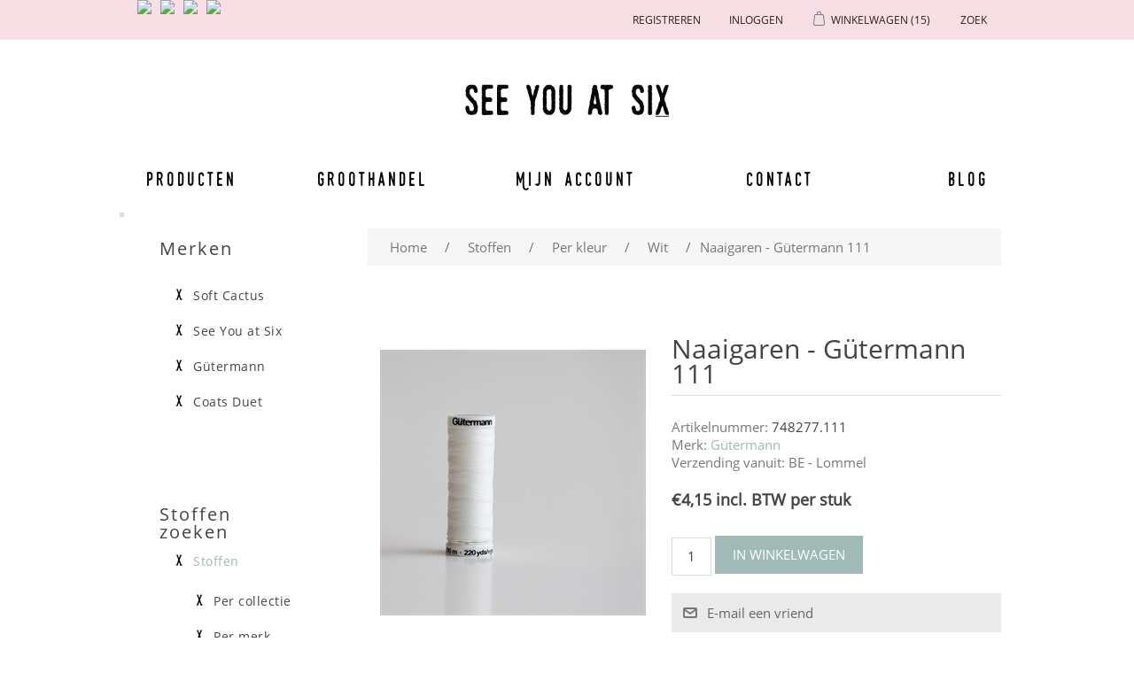

--- FILE ---
content_type: text/html; charset=utf-8
request_url: https://www.seeyouatsix.be/nl/naaigaren-g%C3%BCtermann-111
body_size: 95059
content:

<!DOCTYPE html>
<html >
<head>
    <title>See You at Six - Naaigaren - G&#252;termann 111</title>
    <meta http-equiv="Content-type" content="text/html;charset=UTF-8" />
    <meta name="description" content="Je kan hier allerlei stoffen vinden waarmee je zelf aan de slag kan gaan." />
    <meta name="keywords" content="see you at six, soft cactus, stof, stoffen, fabric, custom, design, dessin, printed, stofjes, naaien, knutselen, zelf, eigengemaakte, kleedjes, rokjes, toiletzak, pennenzak, pennezak, dekbedovertrek, beddenlakens, laken, interieur, decoratie, hemdjes" />
    <meta name="generator" content="nopCommerce" />
    <meta name="viewport" content="width=device-width, initial-scale=1" />
    
    
    

    
    <link href="/Content/jquery-ui-themes/smoothness/jquery-ui-1.10.3.custom.min.css" rel="stylesheet"/>
<link href="/Themes/SeeYouAtSixResponsive/Content/css/theWallStyle.css" rel="stylesheet"/>
<link href="/Themes/SeeYouAtSixResponsive/Content/css/styles.css" rel="stylesheet"/>
<link href="/Themes/SoftCactusResponsive/Content/css/slimbox2.css" rel="stylesheet"/>


    <script src="/Scripts/jquery-1.11.1.min.js" type="text/javascript"></script>
<script src="/Scripts/jquery.unobtrusive-ajax.min.js" type="text/javascript"></script>
<script src="/Scripts/jquery.validate.min.js" type="text/javascript"></script>
<script src="/Scripts/jquery.validate.unobtrusive.min.js" type="text/javascript"></script>
<script src="/Scripts/jquery-ui-1.10.0.min.js" type="text/javascript"></script>
<script src="/Scripts/public.common.js" type="text/javascript"></script>
<script src="/Scripts/public.ajaxcart.js" type="text/javascript"></script>
<script src="/Scripts/slimbox2.js" type="text/javascript"></script>

    <link rel="canonical" href="https://www.seeyouatsix.be/nl/naaigaren-g%C3%BCtermann-111" />

    
     
    
    
<link rel="shortcut icon" href="https://www.seeyouatsix.be/favicon-2.png" />
    <!--Powered by nopCommerce - http://www.nopCommerce.com-->
</head>
<body>
    

<div id="CookieBar" style="display:none;">
    <b>Deze site gebruikt cookies om voorkeuren en gebruik te beheren. Door op deze site te blijven accepteert u het gebruik van cookies.</b>
    &nbsp;&nbsp;<a id="eu-cookie-privacyinfo-tag" href="javascript:toggleEuCookiePrivacyInfo();" class="eu-cookie-privacyinfo-tag">Meer info tonen</a>
    <br><br>
    <div id="eu-cookie-law-privacyinfo" style="display: none;">
            <div class="topic-html-content">
            <div class="topic-html-content-title">
                <h2 class="topic-html-content-header">
                    Privacy policy  (art. 15 alg.voorwaarden)</h2>
            </div>
        <div class="topic-html-content-body">
            <p style="text-align: justify;">onto object bvba respecteert de privacy van alle gebruikers van haar site en haar klanten en draagt er zorg voor dat de persoonlijke informatie die de consument ons verschaft <span style="text-decoration: underline;">vertrouwelijk wordt behandeld</span>. Wij gebruiken de gegevens om de bestellingen zo snel en gemakkelijk mogelijk te laten verlopen. Voor het overige zullen wij deze gegevens uitsluitend gebruiken met de toestemming van de consument. onto object bvba zal de <span style="text-decoration: underline;">persoonlijke gegevens niet aan derden verkopen</span> en zal deze uitsluitend aan derden ter beschikking stellen die zijn betrokken bij het uitvoeren van de bestelling.</p>
<p style="text-align: justify;"><strong>onto object bvba gebruikt de verzamelde gegevens om aan haar klanten volgende diensten te leveren</strong>: <br />1. Als een bestelling wordt geplaatst, is de naam, e-mailadres, afleveradres en betaalgegevens van de consument nodig om de bestelling uit te voeren en van het verloop daarvan op de hoogte te houden.<br />2. Om het winkelen bij onto object bvba zo aangenaam mogelijk te laten zijn, slaan wij met uw toestemming uw persoonlijke gegevens en de gegevens met betrekking tot de bestelling en het gebruik van onze diensten op. Hierdoor kan ook de website gepersonaliseerd reageren.<br />3. Het e-mailadres van de consument wordt gebruikt om hem/haar te informeren over de ontwikkeling van de website en over speciale aanbiedingen en acties. Als dit niet langer op prijs wordt gesteld, kan de consument zich ten allen tijde uitschrijven door een mailtje te sturen naar info@softcactus.be met onderwerp "Ik wens geen algemene info van Soft Cactus meer te ontvangen". Mails met info over een bestelling zullen steeds verstuurd worden naar de consument.<br />4. Als de consument bij onto object bvba een bestelling plaatst, worden, indien gewenst, de gegevens van de consument op een beveiligde server bewaard. De consument kan een gebruikersnaam en wachtwoord opgeven zodat naam en adres, telefoonnummer, e-mailadres, aflever- en betaalgegevens niet bij iedere nieuwe bestelling ingevuld hoeven te worden.<br />5. Gegevens over het gebruik van onze site en de feedback die we krijgen van onze bezoekers helpen ons om onze site verder te ontwikkelen en te verbeteren. Als de consument besluit een recensie te schrijven, kan er zelf gekozen worden om naam of andere persoonlijke gegevens toe te voegen. We zijn benieuwd naar de meningen van de bezoekers, maar behouden tevens het recht bijdragen die niet aan onze voorwaarden voldoen niet te publiceren. <br />6. Als de consument reageert op een actie of prijsvraag, worden naam, adres en e-mailadres gevraagd. Deze gegevens gebruiken we om de actie uit te voeren, de prijswinnaar(s) bekend te maken, en de respons op onze marketingacties te meten.<br />7. Gegevens in verband met de internetverbinding zoals IP-adres, type verbinding, type internetbrowser, duur van verbinding, etc. worden anoniem bewaard voor optimalisatiedoeleinden.</p>
<p style="text-align: justify;"><strong>Cookies</strong><br />Cookies zijn kleine stukjes informatie die door uw browser worden opgeslagen op uw computer. Softcactus.be gebruikt cookies om u te herkennen bij een volgend bezoek. Cookies stellen ons in staat om informatie te verzamelen over het gebruik van onze diensten en deze te verbeteren en aan te passen aan de wensen van onze bezoekers. Onze cookies geven informatie met betrekking tot persoonsidentificatie. U kunt uw browser zo instellen dat u tijdens het winkelen bij onto object bvba geen cookies ontvangt, mogelijk werken er dan gedeelten van de site niet of niet correct. Voor volgende zaken worden cookies op de computer van de bezoeker opgeslagen: recent bekeken producten, wishlist en winkelmandje, producten die vergeleken worden, of de bezoeker al geregistreerd is of niet en de geslecteerde taal.</p>
        </div>
        <div class="outOfOffice">
            <br />
            <span></span>
            <br />
        </div>  
    </div>

    </div>
    <input type="button" id="btnIUnderstand" value="Bericht verbergen" class="button-1 newsletter-subscribe-button" />
</div>



<div id="dialog-notifications-success" title="Melding" style="display:none;">
</div>
<div id="dialog-notifications-error" title="Fout" style="display:none;">
</div>
<div id="bar-notification" class="bar-notification">
    <span class="close" title="Close">&nbsp;</span>
</div>






        <div class="master-wrapper-page">
            
            




        <div class="header">
            
            <div class="header-upper">
                <div class="header-selectors-wrapper">
                    
                    
                            <ul class="language-list">
                <li><a class="languageFlagLink" langId="1" href="/nl/changelanguage/1?returnurl=%2fnl%2fnaaigaren-g%c3%bctermann-111" title="English">
                    <img title='English' alt='English' 
                     src="/Content/Images/flags/us.png " />
                </a></li>
                <li><a class="languageFlagLink" langId="2" href="/nl/changelanguage/2?returnurl=%2fnl%2fnaaigaren-g%c3%bctermann-111" title="Nederlands">
                    <img title='Nederlands' alt='Nederlands'  class=selected
                     src="/Content/Images/flags/nl-be.png " />
                </a></li>
                <li><a class="languageFlagLink" langId="3" href="/nl/changelanguage/3?returnurl=%2fnl%2fnaaigaren-g%c3%bctermann-111" title="Fran&#231;ais">
                    <img title='Fran&#231;ais' alt='Fran&#231;ais' 
                     src="/Content/Images/flags/fr.png " />
                </a></li>
                <li><a class="languageFlagLink" langId="4" href="/nl/changelanguage/4?returnurl=%2fnl%2fnaaigaren-g%c3%bctermann-111" title="Deutsch">
                    <img title='Deutsch' alt='Deutsch' 
                     src="/Content/Images/flags/de.png " />
                </a></li>
        </ul>

                    
                </div>
                <div class="header-links-wrapper">
                    <div class="header-links">
	<input type='hidden' id='nrOfItemsInCart' value='15' />
    <ul>
        
		
		
		
            <li id="registrationlink"><a href="/nl/register" class="ico-register">Registreren</a></li>
                <li id="loginlink"><a href="/nl/login?ReturnUrl=%2Fnaaigaren-g%25C3%25BCtermann-111" class="ico-login">Inloggen</a></li>
                
		
            <li id="topcartlink">
                <script type="text/javascript">

                    function addToShoppingCart(preOrderDate) {

                        //alert(preOrderDate);
                        if (preOrderDate == "") return true;

                        if ($('#latestPreOrderAvailabilityDate').val() == "") {
                            return getConfirmationAndStoreLatestDate(preOrderDate);
                        }

                        var dateParts = preOrderDate.split("-");
                        var datePartsLatest = $('#latestPreOrderAvailabilityDate').val().split("-");

                        //alert(parseInt(dateParts[0])); alert(parseInt(datePartsLatest[0]));
                        if (parseInt(dateParts[0]) > parseInt(datePartsLatest[0])) {
                            return getConfirmationAndStoreLatestDate(preOrderDate);
                        }

                        //alert(parseInt(dateParts[1])); alert(parseInt(datePartsLatest[1]));
                        if (parseInt(dateParts[1]) > parseInt(datePartsLatest[1])) {
                            return getConfirmationAndStoreLatestDate(preOrderDate);
                        }

                        //alert(parseInt(dateParts[2])); alert(parseInt(datePartsLatest[2]));
                        if (parseInt(dateParts[2]) > parseInt(datePartsLatest[2])) {
                            return getConfirmationAndStoreLatestDate(preOrderDate);
                        }
                        
                        return true;
                    }

                    function getConfirmationAndStoreLatestDate(preOrderDate) {
                        var confirmMessage = 'E&#233;n of meer producten zijn pas leverbaar vanaf {0}. \n Optie 1: Door ze toe te voegen aan je bestelling, zal je hele bestelling pas na {0} uitgeleverd worden. \n Optie 2: Je kan ook kiezen om ze niet aan deze bestelling toe te voegen en een 2de order aan te maken met later te leveren producten. \n\n Product(en) toch toevoegen aan de bestelling ?'.replace(/\{0\}/g, preOrderDate);

                        confirmMessage = $('<div/>').html(confirmMessage).text();

                        if (confirm(confirmMessage)) {
                            $('#latestPreOrderAvailabilityDate').val(preOrderDate);
                            return true;
                        } else return false;
                    }

                    function inLadysCart(nr) {
                        //alert(nr);

                        $('#nrOfItemsInCart').val(+$('#nrOfItemsInCart').val() + nr);
                        if (+$('#nrOfItemsInCart').val() > 8) {
                            $('#shoppingCartLady').attr('class', 'shoppingCartLady9');
                        } else {
                            $('#shoppingCartLady').attr('class', 'shoppingCartLady' + $('#nrOfItemsInCart').val());
                        };
                        
                    }
                </script>
                
                <div id="dialog-confirm" title="Leverdatum bestelling" style="display: none;">
                    <p><span class="ui-icon ui-icon-alert" style="float:left; margin:0 7px 20px 0;"></span>Deze stof is pas leverbaar vanaf {0}. <br/> Door ze toe te voegen aan je bestelling, zal je hele bestelling pas vanaf {0} uitgeleverd kunnen worden. <br/> Je kan ook kiezen om ze niet in deze bestelling toe te voegen en een 2de order aan te maken met de later te leveren stoffen.</p>
                </div>

                <input type="hidden" id="latestPreOrderAvailabilityDate" format="yyyy-MM-dd" value='' >
                <a href="/nl/cart" class="ico-cart">
                    
                        <span class="cart-label">Winkelwagen</span>
                        <span class="cart-qty">(15)</span>
                            <div id="shoppingCartLady" class="shoppingCartLady9"></div>
                </a>
            </li>
        
        <li id="searchToggle">


            <a href="#" class="searchToggle">
                <span class="">Zoek</span>
            </a>
        </li>





            
        </ul>
            <script type="text/javascript">
                $(document).ready(function () {
                    $('.header').on('mouseenter', '#topcartlink', function () {
                        $('#flyout-cart').addClass('active');
                    });
                    $('.header').on('mouseleave', '#topcartlink', function () {
                        $('#flyout-cart').removeClass('active');
                    });
                    $('.header').on('mouseenter', '#flyout-cart', function () {
                        $('#flyout-cart').addClass('active');
                    });
                    $('.header').on('mouseleave', '#flyout-cart', function () {
                        $('#flyout-cart').removeClass('active');
                    });
                });
            </script>
        
    <script type="text/javascript">
        var searchBoxVisible = false;
        $(document).ready(function () {
            $(".searchToggle").click(function () {
                $(".store-search-box").slideToggle("fast");
                searchBoxVisible = true;
                if (searchBoxVisible == true)
                    $('#small-searchterms').focus();
            });
        });
    </script>

</div>

                    <div id="flyout-cart" class="flyout-cart">
    <div class="mini-shopping-cart">
        <div class="count">
Er zitten <a href="/nl/cart" class="items">15 item(s)</a> item(s) in uw winkelkar.        </div>
            <div class="items">
                    <div class="item first">
                            <div class="picture">
                                <a href="/nl/naaigaren-g%C3%BCtermann-929" title="Toon details van Naaigaren - G&#252;termann 929">
                                    <img alt="Afbeelding van Naaigaren - G&#252;termann 929" src="/content/images/thumbs/0006451_sewing-thread-gutermann-929_47.jpeg" title="Toon details van Naaigaren - G&#252;termann 929" />
                                </a>
                            </div>
                        <div class="product">
                            <div class="name">
                                <a href="/nl/naaigaren-g%C3%BCtermann-929">Naaigaren - G&#252;termann 929</a>
                            </div>
                            <div class="price">Eenheidsprijs: <span>€4,15 incl. BTW</span></div>
                            <div class="quantity">
                                Aantal: <span>1 </span> <span style="font-size:smaller;"></span>
                            </div>
                        </div>
                    </div>
                    <div class="item">
                            <div class="picture">
                                <a href="/nl/boordstof-chateau-grijs" title="Toon details van Boordstof - Chateau Grijs">
                                    <img alt="Afbeelding van Boordstof - Chateau Grijs" src="/content/images/thumbs/0005467_ribbing-chateau-gray_47.jpeg" title="Toon details van Boordstof - Chateau Grijs" />
                                </a>
                            </div>
                        <div class="product">
                            <div class="name">
                                <a href="/nl/boordstof-chateau-grijs">Boordstof - Chateau Grijs</a>
                            </div>
                            <div class="price">Eenheidsprijs: <span>€1,90 incl. BTW</span></div>
                            <div class="quantity">
                                Aantal: <span>1 </span> <span style="font-size:smaller;"> (0,10m)</span>
                            </div>
                        </div>
                    </div>
                    <div class="item">
                            <div class="picture">
                                <a href="/nl/naaigaren-g%C3%BCtermann-036" title="Toon details van Naaigaren - G&#252;termann 036">
                                    <img alt="Afbeelding van Naaigaren - G&#252;termann 036" src="/content/images/thumbs/0003428_sewing-thread-gutermann-036_47.jpeg" title="Toon details van Naaigaren - G&#252;termann 036" />
                                </a>
                            </div>
                        <div class="product">
                            <div class="name">
                                <a href="/nl/naaigaren-g%C3%BCtermann-036">Naaigaren - G&#252;termann 036</a>
                            </div>
                            <div class="price">Eenheidsprijs: <span>€4,15 incl. BTW</span></div>
                            <div class="quantity">
                                Aantal: <span>1 </span> <span style="font-size:smaller;"></span>
                            </div>
                        </div>
                    </div>
                    <div class="item">
                            <div class="picture">
                                <a href="/nl/naaigaren-g%C3%BCtermann-111" title="Toon details van Naaigaren - G&#252;termann 111">
                                    <img alt="Afbeelding van Naaigaren - G&#252;termann 111" src="/content/images/thumbs/0002670_sewing-thread-gutermann-111_47.jpeg" title="Toon details van Naaigaren - G&#252;termann 111" />
                                </a>
                            </div>
                        <div class="product">
                            <div class="name">
                                <a href="/nl/naaigaren-g%C3%BCtermann-111">Naaigaren - G&#252;termann 111</a>
                            </div>
                            <div class="price">Eenheidsprijs: <span>€4,15 incl. BTW</span></div>
                            <div class="quantity">
                                Aantal: <span>1 </span> <span style="font-size:smaller;"></span>
                            </div>
                        </div>
                    </div>
                    <div class="item">
                            <div class="picture">
                                <a href="/nl/naaigaren-g%C3%BCtermann-245" title="Toon details van Naaigaren - G&#252;termann 245">
                                    <img alt="Afbeelding van Naaigaren - G&#252;termann 245" src="/content/images/thumbs/0005663_sewing-thread-gutermann-245_47.jpeg" title="Toon details van Naaigaren - G&#252;termann 245" />
                                </a>
                            </div>
                        <div class="product">
                            <div class="name">
                                <a href="/nl/naaigaren-g%C3%BCtermann-245">Naaigaren - G&#252;termann 245</a>
                            </div>
                            <div class="price">Eenheidsprijs: <span>€4,15 incl. BTW</span></div>
                            <div class="quantity">
                                Aantal: <span>1 </span> <span style="font-size:smaller;"></span>
                            </div>
                        </div>
                    </div>
                    <div class="item">
                            <div class="picture">
                                <a href="/nl/naaigaren-g%C3%BCtermann-687" title="Toon details van Naaigaren - G&#252;termann 687">
                                    <img alt="Afbeelding van Naaigaren - G&#252;termann 687" src="/content/images/thumbs/0005902_sewing-thread-gutermann-687_47.jpeg" title="Toon details van Naaigaren - G&#252;termann 687" />
                                </a>
                            </div>
                        <div class="product">
                            <div class="name">
                                <a href="/nl/naaigaren-g%C3%BCtermann-687">Naaigaren - G&#252;termann 687</a>
                            </div>
                            <div class="price">Eenheidsprijs: <span>€4,15 incl. BTW</span></div>
                            <div class="quantity">
                                Aantal: <span>1 </span> <span style="font-size:smaller;"></span>
                            </div>
                        </div>
                    </div>
                    <div class="item">
                            <div class="picture">
                                <a href="/nl/boordstof-duikerblauw" title="Toon details van Boordstof - Duikerblauw">
                                    <img alt="Afbeelding van Boordstof - Duikerblauw" src="/content/images/thumbs/0008056_ribbing-diver-blue-r_47.jpeg" title="Toon details van Boordstof - Duikerblauw" />
                                </a>
                            </div>
                        <div class="product">
                            <div class="name">
                                <a href="/nl/boordstof-duikerblauw">Boordstof - Duikerblauw</a>
                            </div>
                            <div class="price">Eenheidsprijs: <span>€2,25 incl. BTW</span></div>
                            <div class="quantity">
                                Aantal: <span>1 </span> <span style="font-size:smaller;"> (0,10m)</span>
                            </div>
                        </div>
                    </div>
                    <div class="item">
                            <div class="picture">
                                <a href="/nl/french-terry-tender-rust" title="Toon details van French Terry - Tender Rust">
                                    <img alt="Afbeelding van French Terry - Tender Rust" src="/content/images/thumbs/0003402_french-terry-tender-rust_47.jpeg" title="Toon details van French Terry - Tender Rust" />
                                </a>
                            </div>
                        <div class="product">
                            <div class="name">
                                <a href="/nl/french-terry-tender-rust">French Terry - Tender Rust</a>
                            </div>
                            <div class="price">Eenheidsprijs: <span>€4,75 incl. BTW</span></div>
                            <div class="quantity">
                                Aantal: <span>8 </span> <span style="font-size:smaller;"> (2,00m)</span>
                            </div>
                        </div>
                    </div>
            </div>
            <div class="totals">Subtotaal: <strong>€62,90 incl. BTW</strong></div>
            <div class="buttons">
                    <input type="button" value="Ga naar winkelwagen" class="button-1 cart-button" onclick="setLocation('/nl/cart')" />
                            </div>
    </div>
</div>

                </div>
            </div>
            <div class="header-lower">

                <div class="header-logo">
                    <a href="/nl/">
                        <img title="" alt="Soft Cactus" src="/Themes/SeeYouAtSixResponsive/Content/images/logo.png">
                    </a>
                </div>
                <div class="search-box store-search-box">
                    <form action="/nl/search" method="get" onsubmit="return check_small_search_form()">    <input type="text" class="search-box-text" id="small-searchterms"  autocomplete="off"
                value="Zoek in winkel" name="q"  onfocus="if(this.value=='Zoek in winkel')this.value=''" onblur="if(this.value=='') {this.value = 'Zoek in winkel';}" />
    <input type="submit" class="button-1 search-box-button" value="Zoek" />
    <script type="text/javascript">

        function check_small_search_form() {
            var search_terms = $("#small-searchterms");
            if (search_terms.val() == "") {
                alert('Geef a.u.b. enige zoekwoorden in');
                search_terms.focus();
                return false;
            }

            return true;
        }
                
        $(function () {
            $('#small-searchterms').autocomplete({
                delay: 500,
                minLength: 3,
                source: '/nl/catalog/searchtermautocomplete',
                select: function( event, ui ) {
                    $("#small-searchterms").val(ui.item.label);
                    setLocation(ui.item.producturl);
                    return false;
                }
            })
                    .data("ui-autocomplete")._renderItem = function( ul, item ) {
                        var t = item.label;
                        //html encode
                        t = htmlEncode(t);
                        return $("<li></li>")
                        .data("item.autocomplete", item)
                        .append("<a>" + t + "</a>")
                    .appendTo(ul);
                    };
        });
        
    </script>
</form>
                </div>

            </div>
        </div>


            <script type="text/javascript">
                AjaxCart.init(false, '.header-links .cart-qty', '.header-links .wishlist-qty', '#flyout-cart');
            </script>


            
            <div class="header-menu">
                

                <table class="banner">
                    <tr>
                        <td class="bannerLeft"></td>
                        <td class="bannerFiller"></td>
                        <td class="bannerRight"></td>
                    </tr></table>

                






<ul class="top-menu">
    

    
    



 
    <li><a href="/fabrics">Producten</a></li>
    <li><a href="/nl/t/Wholesale">Groothandel</a></li>
    <li class="topMenuItemHomePage"><a href="/nl/"></a></li>
    <li class="secondHalfOfMenu"><a href="/nl/customer/info" class="account">Mijn account</a></li>
    <li><a href="/nl/contactus">Contact</a></li>
    
    <li><a href="http://naomisluijs.blogspot.com" target="_blank">Blog</a></li>

    
    
    
</ul>

    <div class="menu-toggle">Menu</div>
    <ul class="top-menu mobile">
        
        
        
        





        
        
        <li><a href="/fabrics">Producten</a></li>
        <li><a href="/nl/t/Wholesale">Groothandel</a></li>
        
        <li class="secondHalfOfMenu"><a href="/nl/customer/info" class="account">Mijn account</a></li>
        <li><a href="/nl/contactus">Contact</a></li>
        
        <li><a href="http://naomisluijs.blogspot.com" target="_blank">Blog</a></li>
        

        
        
        
    </ul>
    <script type="text/javascript">
        $(document).ready(function () {
            $('.menu-toggle').click(function () {
                $(this).siblings('.top-menu.mobile').slideToggle('slow');
            });
            $('.top-menu.mobile .sublist-toggle').click(function () {
                $(this).siblings('.sublist').slideToggle('slow');
            });
        });
    </script>





            </div>


            <div class="master-wrapper-content">
                

                

                
                <div class="ajax-loading-block-window" style="display: none">
                    <div class="loading-image">
                    </div>
                </div>
                <div class="master-column-wrapper">
                    




<div class="center-2">
    
    
<!--product breadcrumb-->

<div class="breadcrumb">
    <ul>
        
        <li>
            <span itemscope itemtype="http://data-vocabulary.org/Breadcrumb">
                <a href="/nl/" itemprop="url">
                    <span itemprop="title">Home</span>
                </a>
            </span>
            <span class="delimiter">/</span>
        </li>
            <li>
                <span itemscope itemtype="http://data-vocabulary.org/Breadcrumb">
                    <a href="/nl/stoffen" itemprop="url">
                        <span itemprop="title">Stoffen</span>
                    </a>
                </span>
                <span class="delimiter">/</span>
            </li>
            <li>
                <span itemscope itemtype="http://data-vocabulary.org/Breadcrumb">
                    <a href="/nl/per-kleur" itemprop="url">
                        <span itemprop="title">Per kleur</span>
                    </a>
                </span>
                <span class="delimiter">/</span>
            </li>
            <li>
                <span itemscope itemtype="http://data-vocabulary.org/Breadcrumb">
                    <a href="/nl/wit" itemprop="url">
                        <span itemprop="title">Wit</span>
                    </a>
                </span>
                <span class="delimiter">/</span>
            </li>
        <li>
            <strong class="current-item">Naaigaren - G&#252;termann 111</strong>
            
            
        </li>
    </ul>
</div>

<div class="page product-details-page">
    <div class="page-body">
        
<form action="/nl/naaigaren-g%C3%BCtermann-111" id="product-details-form" method="post">            <div itemscope itemtype="http://schema.org/Product" data-productid="527">
                <div class="product-essential">
                    
                    <!--product pictures-->
                    

<script language="javascript" type="text/javascript">

     jQuery(function ($) {

        var initialWidth, initialHeight;

        if (window.innerWidth > 600) { // let the lightbox itself take the image size, by setting the initial size to 0
            initialWidth = 0;
            initialHeight = 0;
        } 
        else {
            initialWidth = window.innerWidth - 60;
            initialHeight = initialWidth;
        }

        var l = $("a[rel^='lightbox']").slimbox({ initialWidth: initialWidth, initialHeight: initialHeight, loop: true }, null, function (el) {
            return (this == el) || ((this.rel.length > 8) && (this.rel == el.rel));
        });

        //var myElement = document.getElementById('lbPrevLink');
        //var mc = new Hammer(myElement);
        //mc.on("swiperight", function (ev) {
        //    alert(ev.type + " gesture detected.");
        //    l.previous();
        //});
        //$('#lbPrevLink').swipeleft(function () {
        //    l.next();
        //});
        //$('#lbNextLink').swipeleft(function () {
        //    l.next();
        //});

     });

     //$(window).load(function() {
     //    $(".lbPrevLink").swiperight(function () {
     //        alert('test');
     //    });
     //});

</script>

<div class="gallery">
    <div class="picture">
            <img alt="Picture of Naaigaren - G&#252;termann 111" src="/content/images/thumbs/0002670_sewing-thread-gutermann-111_300.jpeg" title="Picture of Naaigaren - G&#252;termann 111" itemprop="image" id="main-product-img-527" />
    </div>
</div>

                    
                    <div class="overview">
                        <div class="product-name">
                            <h1 itemprop="name">
                                Naaigaren - G&#252;termann 111
                            </h1>
                        </div>
                        
                        <!--product SKU, manufacturer part number, stock info-->
                        
    <div class="manufacturer-part-number">
        <span class="label">Artikelnummer: </span><span class="value">748277.111</span>
    </div>



                        <!--Back in stock subscription-->
                        
                        <!--product manufacturers-->
                            <div class="manufacturers">
            <span class="label">Merk:</span>
        <span class="value">
                <a href="/nl/g%C3%BCtermann">G&#252;termann</a>
        </span>
    </div>

                        <div class="warehouse">
        <span class="label">Verzending vanuit:</span>
        <span>BE - Lommel</span>
    
</div> 

                        
                        <!--product reviews-->
                        

                        <!--sample download-->
                        
                        <!--attributes-->


                        <!--gift card-->

                        <!--price & add to cart-->

<div class="prices" itemprop="offers" itemscope itemtype="http://schema.org/Offer">
        <div class="product-price">

        <span  itemprop="price"  >
€4,15 incl. BTW per stuk        </span>
            
        </div>
        <span class="product-price">        </span>
        <span class="product-price">        </span>
            <meta itemprop="priceCurrency" content="EUR" />
</div>

                        
                        <span id="extraproductinfo"> </span>
                        
<div class="add-to-cart">
            
         
        <div class="add-to-cart-panel">
<label class="qty-label" for="addtocart_527_EnteredQuantity">Aantal: </label><input class="qty-input qty-indicator" data-val="true" data-val-number="The field Aantal must be a number." id="addtocart_527_EnteredQuantity" name="addtocart_527.EnteredQuantity" onkeyup="calcLengthInMeters(this.value)" type="text" value="1" />                        <script type="text/javascript">
                            $(document).ready(function() {
                                $("#addtocart_527_EnteredQuantity").keydown(function(event) {
                                    if (event.keyCode == 13) {
                                        $("#add-to-cart-button-527").click();
                                        return false;
                                    }
                                });
                            });
                        </script>


            
                    <input type="button" id="add-to-cart-button-527" class="button-1  add-to-cart-button " value="In winkelwagen" data-productid="527" onclick="if(addToShoppingCart('')) {AjaxCart.addproducttocart_details('/nl/addproducttocart/details/527/1', '#product-details-form'); inLadysCart((+$('#addtocart_527_EnteredQuantity').val()));}  return false; " />
            

            
        </div>
        
    
    
    
    
    
    
    
    
    
    
    
    
    
    
</div>



                        <div class="email-a-friend">
    <input type="button" value="E-mail een vriend" class="button-2 email-a-friend-button" onclick="setLocation('/nl/productemailafriend/527')" />
</div>

                        
                            <div class="product-share-button">
        <!-- AddThis Button BEGIN --><div class="addthis_toolbox addthis_default_style "><a class="addthis_button_preferred_1"></a><a class="addthis_button_preferred_2"></a><a class="addthis_button_preferred_3"></a><a class="addthis_button_preferred_4"></a><a class="addthis_button_compact"></a><a class="addthis_counter addthis_bubble_style"></a></div><script type="text/javascript" src="https://s7.addthis.com/js/250/addthis_widget.js#pubid=nopsolutions"></script><!-- AddThis Button END -->
    </div>

                        
                        
                    </div>
                        <div class="full-description" itemprop="description">
                            <p>G&uuml;termann 200m<br />100% polyester</p>
<p>De kleuren van G&uuml;termann die worden aangeboden zijn kleuren die bij onze stoffen passen.</p>
<p>Bij elke draadkleur worden de bijbehorende stof(fen) aangegeven.</p><p></p>
<div id="selenium-highlight"></div>
<div id="selenium-highlight"></div>
                        </div>
                </div>
                
                <div class="product-collateral">
                    
                    
                    
                    
                        <div class="title">
        <strong>Bijpassende producten</strong>
    </div>
    <div class="related-products-grid product-grid">
        
            <div class="item-box">
<div class="product-item" data-productid="517">
    <div class="picture">
        <a href="/nl/grill-s-french-terry-gebroken-wit" title="Toon details van Grill - S - French Terry - Gebroken Wit">
            <img alt="Afbeelding van Grill - S - French Terry - Gebroken Wit" src="/content/images/thumbs/0002604_grill-s-french-terry-off-white_190.jpeg" title="Toon details van Grill - S - French Terry - Gebroken Wit" />
        </a>
    </div>
    <div class="details">
        <h2 class="product-title">
            <a href="/nl/grill-s-french-terry-gebroken-wit">Grill - S - French Terry - Gebroken Wit</a>
        </h2>
        <div class="description">
            <div class="short-product-description"></div>
                <div class="product-quality">French Terry 250g/m²</div>
                            <span>Breedte 1.50m</span>
        </div>
        <div class="add-info">
            <div class="prices">
                <span class="price actual-price">€5,50 incl. BTW / 0,25 m</span>
            </div>
                <span>€22,00 incl. BTW / m</span>
                    <br/><span>€14,67 incl. BTW / m²</span>
            
            
            
            <div class="buttons">
                
                
                
                        <span class="SoldOut">Uitverkocht - niet meer leverbaar</span>
                

            </div>
            
        </div>
    </div>
</div>
</div>
            <div class="item-box">
<div class="product-item" data-productid="519">
    <div class="picture">
        <a href="/nl/palms-french-terry-gebroken-wit" title="Toon details van Palms - French Terry - Gebroken Wit">
            <img alt="Afbeelding van Palms - French Terry - Gebroken Wit" src="/content/images/thumbs/0002622_palms-french-terry-off-white_190.jpeg" title="Toon details van Palms - French Terry - Gebroken Wit" />
        </a>
    </div>
    <div class="details">
        <h2 class="product-title">
            <a href="/nl/palms-french-terry-gebroken-wit">Palms - French Terry - Gebroken Wit</a>
        </h2>
        <div class="description">
            <div class="short-product-description"></div>
                <div class="product-quality">French Terry 250g/m²</div>
                            <span>Breedte 1.50m</span>
        </div>
        <div class="add-info">
            <div class="prices">
                <span class="price actual-price">€5,50 incl. BTW / 0,25 m</span>
            </div>
                <span>€22,00 incl. BTW / m</span>
                    <br/><span>€14,67 incl. BTW / m²</span>
            
            
            
            <div class="buttons">
                
                
                
                        <span class="SoldOut">Uitverkocht - niet meer leverbaar</span>
                

            </div>
            
        </div>
    </div>
</div>
</div>
            <div class="item-box">
<div class="product-item" data-productid="518">
    <div class="picture">
        <a href="/nl/boordstof-gebroken-wit" title="Toon details van Boordstof - Gebroken Wit">
            <img alt="Afbeelding van Boordstof - Gebroken Wit" src="/content/images/thumbs/0007370_ribbing-off-white_190.jpeg" title="Toon details van Boordstof - Gebroken Wit" />
        </a>
    </div>
    <div class="details">
        <h2 class="product-title">
            <a href="/nl/boordstof-gebroken-wit">Boordstof - Gebroken Wit</a>
        </h2>
        <div class="description">
            <div class="short-product-description"></div>
                <div class="product-quality">Boordstof 250g/m²</div>
                            <span>Breedte 1.10m</span>
        </div>
        <div class="add-info">
            <div class="prices">
                <span class="price actual-price">€2,25 incl. BTW / 0,10 m</span>
            </div>
                <span>€22,50 incl. BTW / m</span>
                    <br/><span>€20,45 incl. BTW / m²</span>
            
            
            
            <div class="buttons">
                
                
                
                            <input type="button" value="In winkelwagen" class="button-2 product-box-add-to-cart-button" onclick="if (addToShoppingCart('')) { AjaxCart.addproducttocart_catalog('/nl/addproducttocart/catalog/518/1');} return false; " />
                

            </div>
            
        </div>
    </div>
</div>
</div>
            <div class="item-box">
<div class="product-item" data-productid="1886">
    <div class="picture">
        <a href="/nl/beach-rose-m-french-terry-wolkwit" title="Toon details van Beach Rose - M - French Terry - Wolkwit">
            <img alt="Afbeelding van Beach Rose - M - French Terry - Wolkwit" src="/content/images/thumbs/0007628_beach-rose-m-french-terry-cloud-white_190.jpeg" title="Toon details van Beach Rose - M - French Terry - Wolkwit" />
        </a>
    </div>
    <div class="details">
        <h2 class="product-title">
            <a href="/nl/beach-rose-m-french-terry-wolkwit">Beach Rose - M - French Terry - Wolkwit</a>
        </h2>
        <div class="description">
            <div class="short-product-description"></div>
                <div class="product-quality">French Terry 250g/m²</div>
                            <span>Breedte 1.50m</span>
        </div>
        <div class="add-info">
            <div class="prices">
                <span class="price actual-price">€6,38 incl. BTW / 0,25 m</span>
            </div>
                <span>€25,50 incl. BTW / m</span>
                    <br/><span>€17,00 incl. BTW / m²</span>
            
            
            
            <div class="buttons">
                
                
                
                        <span class="SoldOut">Uitverkocht</span>
                

            </div>
            
        </div>
    </div>
</div>
</div>
            <div class="item-box">
<div class="product-item" data-productid="1888">
    <div class="picture">
        <a href="/nl/checkers-m-french-terry-wolkwit-perzikparfait" title="Toon details van Checkers - M - French Terry - Wolkwit - Perzikparfait">
            <img alt="Afbeelding van Checkers - M - French Terry - Wolkwit - Perzikparfait" src="/content/images/thumbs/0007641_checkers-m-french-terry-cloud-white-peach-parfait_190.jpeg" title="Toon details van Checkers - M - French Terry - Wolkwit - Perzikparfait" />
        </a>
    </div>
    <div class="details">
        <h2 class="product-title">
            <a href="/nl/checkers-m-french-terry-wolkwit-perzikparfait">Checkers - M - French Terry - Wolkwit - Perzikparfait</a>
        </h2>
        <div class="description">
            <div class="short-product-description"></div>
                <div class="product-quality">French Terry 250g/m²</div>
                            <span>Breedte 1.50m</span>
        </div>
        <div class="add-info">
            <div class="prices">
                <span class="price actual-price">€6,38 incl. BTW / 0,25 m</span>
            </div>
                <span>€25,50 incl. BTW / m</span>
                    <br/><span>€17,00 incl. BTW / m²</span>
            
            
            
            <div class="buttons">
                
                
                
                        <span class="SoldOut">Uitverkocht</span>
                

            </div>
            
        </div>
    </div>
</div>
</div>
            <div class="item-box">
<div class="product-item" data-productid="1892">
    <div class="picture">
        <a href="/nl/wild-flowers-l-french-terry-wolkwit" title="Toon details van Wild Flowers - L - French Terry - Wolkwit">
            <img alt="Afbeelding van Wild Flowers - L - French Terry - Wolkwit" src="/content/images/thumbs/0007652_wild-flowers-l-french-terry-cloud-white_190.jpeg" title="Toon details van Wild Flowers - L - French Terry - Wolkwit" />
        </a>
    </div>
    <div class="details">
        <h2 class="product-title">
            <a href="/nl/wild-flowers-l-french-terry-wolkwit">Wild Flowers - L - French Terry - Wolkwit</a>
        </h2>
        <div class="description">
            <div class="short-product-description"></div>
                <div class="product-quality">French Terry 250g/m²</div>
                            <span>Breedte 1.50m</span>
        </div>
        <div class="add-info">
            <div class="prices">
                <span class="price actual-price">€6,38 incl. BTW / 0,25 m</span>
            </div>
                <span>€25,50 incl. BTW / m</span>
                    <br/><span>€17,00 incl. BTW / m²</span>
            
            
            
            <div class="buttons">
                
                
                
                        <span class="SoldOut">Uitverkocht</span>
                

            </div>
            
        </div>
    </div>
</div>
</div>
            <div class="item-box">
<div class="product-item" data-productid="1103">
    <div class="picture">
        <a href="/nl/french-terry-wolkwit" title="Toon details van French Terry - Wolkwit">
            <img alt="Afbeelding van French Terry - Wolkwit" src="/content/images/thumbs/0007905_french-terry-cloud-white-r_190.jpeg" title="Toon details van French Terry - Wolkwit" />
        </a>
    </div>
    <div class="details">
        <h2 class="product-title">
            <a href="/nl/french-terry-wolkwit">French Terry - Wolkwit</a>
        </h2>
        <div class="description">
            <div class="short-product-description"></div>
                <div class="product-quality">French Terry 250g/m²</div>
                            <span>Breedte 1.50m</span>
        </div>
        <div class="add-info">
            <div class="prices">
                <span class="price actual-price">€5,62 incl. BTW / 0,25 m</span>
            </div>
                <span>€22,50 incl. BTW / m</span>
                    <br/><span>€15,00 incl. BTW / m²</span>
            
            
            
            <div class="buttons">
                
                
                
                        <span class="SoldOut">Uitverkocht</span>
                

            </div>
            
        </div>
    </div>
</div>
</div>
            <div class="item-box">
<div class="product-item" data-productid="1106">
    <div class="picture">
        <a href="/nl/boordstof-wolkwit" title="Toon details van Boordstof - Wolkwit">
            <img alt="Afbeelding van Boordstof - Wolkwit" src="/content/images/thumbs/0007906_ribbing-cloud-white-r_190.jpeg" title="Toon details van Boordstof - Wolkwit" />
        </a>
    </div>
    <div class="details">
        <h2 class="product-title">
            <a href="/nl/boordstof-wolkwit">Boordstof - Wolkwit</a>
        </h2>
        <div class="description">
            <div class="short-product-description"></div>
                <div class="product-quality">Boordstof 250g/m²</div>
                            <span>Breedte 1.10m</span>
        </div>
        <div class="add-info">
            <div class="prices">
                <span class="price actual-price">€2,25 incl. BTW / 0,10 m</span>
            </div>
                <span>€22,50 incl. BTW / m</span>
                    <br/><span>€20,45 incl. BTW / m²</span>
            
            
            
            <div class="buttons">
                
                
                
                            <input type="button" value="In winkelwagen" class="button-2 product-box-add-to-cart-button" onclick="if (addToShoppingCart('')) { AjaxCart.addproducttocart_catalog('/nl/addproducttocart/catalog/1106/1');} return false; " />
                

            </div>
            
        </div>
    </div>
</div>
</div>
            <div class="item-box">
<div class="product-item" data-productid="1894">
    <div class="picture">
        <a href="/nl/wild-flowers-l-ecovero-viscose-rayon-satin-wolkwit" title="Toon details van Wild Flowers - L - Ecovero Viscose Rayon Satin - Wolkwit">
            <img alt="Afbeelding van Wild Flowers - L - Ecovero Viscose Rayon Satin - Wolkwit" src="/content/images/thumbs/0007767_wild-flowers-l-ecovero-viscose-rayon-satin-cloud-white_190.jpeg" title="Toon details van Wild Flowers - L - Ecovero Viscose Rayon Satin - Wolkwit" />
        </a>
    </div>
    <div class="details">
        <h2 class="product-title">
            <a href="/nl/wild-flowers-l-ecovero-viscose-rayon-satin-wolkwit">Wild Flowers - L - Ecovero Viscose Rayon Satin - Wolkwit</a>
        </h2>
        <div class="description">
            <div class="short-product-description"></div>
                <div class="product-quality">Ecovero Viscose Rayon Satin 150g/m²</div>
                            <span>Breedte 1.40m</span>
        </div>
        <div class="add-info">
            <div class="prices">
                <span class="price actual-price">€5,62 incl. BTW / 0,25 m</span>
            </div>
                <span>€22,50 incl. BTW / m</span>
                    <br/><span>€16,07 incl. BTW / m²</span>
            
            
            
            <div class="buttons">
                
                
                
                        <span class="SoldOut">Uitverkocht</span>
                

            </div>
            
        </div>
    </div>
</div>
</div>
            <div class="item-box">
<div class="product-item" data-productid="1898">
    <div class="picture">
        <a href="/nl/beach-rose-m-linnen-viscose-blend-wolkwit" title="Toon details van Beach Rose - M - Linnen Viscose Blend - Wolkwit">
            <img alt="Afbeelding van Beach Rose - M - Linnen Viscose Blend - Wolkwit" src="/content/images/thumbs/0007783_beach-rose-m-linen-viscose-blend-cloud-white_190.jpeg" title="Toon details van Beach Rose - M - Linnen Viscose Blend - Wolkwit" />
        </a>
    </div>
    <div class="details">
        <h2 class="product-title">
            <a href="/nl/beach-rose-m-linnen-viscose-blend-wolkwit">Beach Rose - M - Linnen Viscose Blend - Wolkwit</a>
        </h2>
        <div class="description">
            <div class="short-product-description"></div>
                <div class="product-quality">Linnen Viscose Blend 200g/m²</div>
                            <span>Breedte 1.40m</span>
        </div>
        <div class="add-info">
            <div class="prices">
                <span class="price actual-price">€5,25 incl. BTW / 0,25 m</span>
            </div>
                <span>€21,00 incl. BTW / m</span>
                    <br/><span>€15,00 incl. BTW / m²</span>
            
            
            
            <div class="buttons">
                
                
                
                        <span class="SoldOut">Uitverkocht</span>
                

            </div>
            
        </div>
    </div>
</div>
</div>
            <div class="item-box">
<div class="product-item" data-productid="523">
    <div class="picture">
        <a href="/nl/palms-cotton-lawn-gebroken-wit" title="Toon details van Palms - Cotton Lawn - Gebroken Wit">
            <img alt="Afbeelding van Palms - Cotton Lawn - Gebroken Wit" src="/content/images/thumbs/0002615_palms-cotton-lawn-off-white_190.jpeg" title="Toon details van Palms - Cotton Lawn - Gebroken Wit" />
        </a>
    </div>
    <div class="details">
        <h2 class="product-title">
            <a href="/nl/palms-cotton-lawn-gebroken-wit">Palms - Cotton Lawn - Gebroken Wit</a>
        </h2>
        <div class="description">
            <div class="short-product-description"></div>
                <div class="product-quality">Cotton Lawn HD 80g/m²</div>
                            <span>Breedte 1.40m</span>
        </div>
        <div class="add-info">
            <div class="prices">
                <span class="price actual-price">€4,00 incl. BTW / 0,25 m</span>
            </div>
                <span>€16,00 incl. BTW / m</span>
                    <br/><span>€11,43 incl. BTW / m²</span>
            
            
            
            <div class="buttons">
                
                
                
                        <span class="SoldOut">Uitverkocht</span>
                

            </div>
            
        </div>
    </div>
</div>
</div>
            <div class="item-box">
<div class="product-item" data-productid="565">
    <div class="picture">
        <a href="/nl/sansevieria-french-terry-gebroken-wit" title="Toon details van Sansevieria - French Terry - Gebroken Wit">
            <img alt="Afbeelding van Sansevieria - French Terry - Gebroken Wit" src="/content/images/thumbs/0002751_sansevieria-french-terry-off-white_190.jpeg" title="Toon details van Sansevieria - French Terry - Gebroken Wit" />
        </a>
    </div>
    <div class="details">
        <h2 class="product-title">
            <a href="/nl/sansevieria-french-terry-gebroken-wit">Sansevieria - French Terry - Gebroken Wit</a>
        </h2>
        <div class="description">
            <div class="short-product-description"></div>
                <div class="product-quality">French Terry 250g/m²</div>
                            <span>Breedte 1.50m</span>
        </div>
        <div class="add-info">
            <div class="prices">
                <span class="price actual-price">€5,50 incl. BTW / 0,25 m</span>
            </div>
                <span>€22,00 incl. BTW / m</span>
                    <br/><span>€14,67 incl. BTW / m²</span>
            
            
            
            <div class="buttons">
                
                
                
                        <span class="SoldOut">Uitverkocht - niet meer leverbaar</span>
                

            </div>
            
        </div>
    </div>
</div>
</div>
            <div class="item-box">
<div class="product-item" data-productid="566">
    <div class="picture">
        <a href="/nl/sansevieria-cotton-lawn-gebroken-wit" title="Toon details van Sansevieria - Cotton Lawn - Gebroken Wit">
            <img alt="Afbeelding van Sansevieria - Cotton Lawn - Gebroken Wit" src="/content/images/thumbs/0002741_sansevieria-cotton-lawn-off-white_190.jpeg" title="Toon details van Sansevieria - Cotton Lawn - Gebroken Wit" />
        </a>
    </div>
    <div class="details">
        <h2 class="product-title">
            <a href="/nl/sansevieria-cotton-lawn-gebroken-wit">Sansevieria - Cotton Lawn - Gebroken Wit</a>
        </h2>
        <div class="description">
            <div class="short-product-description"></div>
                <div class="product-quality">Cotton Lawn HD 80g/m²</div>
                            <span>Breedte 1.40m</span>
        </div>
        <div class="add-info">
            <div class="prices">
                <span class="price actual-price">€4,00 incl. BTW / 0,25 m</span>
            </div>
                <span>€16,00 incl. BTW / m</span>
                    <br/><span>€11,43 incl. BTW / m²</span>
            
            
            
            <div class="buttons">
                
                
                
                            <input type="button" value="In winkelwagen" class="button-2 product-box-add-to-cart-button" onclick="if (addToShoppingCart('')) { AjaxCart.addproducttocart_catalog('/nl/addproducttocart/catalog/566/1');} return false; " />
                

            </div>
            
        </div>
    </div>
</div>
</div>
            <div class="item-box">
<div class="product-item" data-productid="567">
    <div class="picture">
        <a href="/nl/scribbles-french-terry-gebroken-wit" title="Toon details van Scribbles - French Terry - Gebroken Wit">
            <img alt="Afbeelding van Scribbles - French Terry - Gebroken Wit" src="/content/images/thumbs/0002762_scribbles-french-terry-off-white-r_190.jpeg" title="Toon details van Scribbles - French Terry - Gebroken Wit" />
        </a>
    </div>
    <div class="details">
        <h2 class="product-title">
            <a href="/nl/scribbles-french-terry-gebroken-wit">Scribbles - French Terry - Gebroken Wit</a>
        </h2>
        <div class="description">
            <div class="short-product-description"></div>
                <div class="product-quality">French Terry 250g/m²</div>
                            <span>Breedte 1.50m</span>
        </div>
        <div class="add-info">
            <div class="prices">
                <span class="price actual-price">€5,50 incl. BTW / 0,25 m</span>
            </div>
                <span>€22,00 incl. BTW / m</span>
                    <br/><span>€14,67 incl. BTW / m²</span>
            
            
            
            <div class="buttons">
                
                
                
                        <span class="SoldOut">Uitverkocht</span>
                

            </div>
            
        </div>
    </div>
</div>
</div>
            <div class="item-box">
<div class="product-item" data-productid="1400">
    <div class="picture">
        <a href="/nl/faces-l-french-terry-gebroken-wit" title="Toon details van Faces - L - French Terry - Gebroken Wit">
            <img alt="Afbeelding van Faces - L - French Terry - Gebroken Wit" src="/content/images/thumbs/0005701_faces-l-french-terry-off-white_190.jpeg" title="Toon details van Faces - L - French Terry - Gebroken Wit" />
        </a>
    </div>
    <div class="details">
        <h2 class="product-title">
            <a href="/nl/faces-l-french-terry-gebroken-wit">Faces - L - French Terry - Gebroken Wit</a>
        </h2>
        <div class="description">
            <div class="short-product-description"></div>
                <div class="product-quality">French Terry 250g/m²</div>
                            <span>Breedte 1.50m</span>
        </div>
        <div class="add-info">
            <div class="prices">
                <span class="price actual-price">€5,75 incl. BTW / 0,25 m</span>
            </div>
                <span>€23,00 incl. BTW / m</span>
                    <br/><span>€15,33 incl. BTW / m²</span>
            
            
            
            <div class="buttons">
                
                
                
                        <span class="SoldOut">Uitverkocht</span>
                

            </div>
            
        </div>
    </div>
</div>
</div>
            <div class="item-box">
<div class="product-item" data-productid="1401">
    <div class="picture">
        <a href="/nl/rainy-clouds-l-french-terry-gebroken-wit" title="Toon details van Rainy Clouds - L - French Terry - Gebroken Wit">
            <img alt="Afbeelding van Rainy Clouds - L - French Terry - Gebroken Wit" src="/content/images/thumbs/0005710_rainy-clouds-l-french-terry-off-white_190.jpeg" title="Toon details van Rainy Clouds - L - French Terry - Gebroken Wit" />
        </a>
    </div>
    <div class="details">
        <h2 class="product-title">
            <a href="/nl/rainy-clouds-l-french-terry-gebroken-wit">Rainy Clouds - L - French Terry - Gebroken Wit</a>
        </h2>
        <div class="description">
            <div class="short-product-description"></div>
                <div class="product-quality">French Terry 250g/m²</div>
                            <span>Breedte 1.50m</span>
        </div>
        <div class="add-info">
            <div class="prices">
                <span class="price actual-price">€5,75 incl. BTW / 0,25 m</span>
            </div>
                <span>€23,00 incl. BTW / m</span>
                    <br/><span>€15,33 incl. BTW / m²</span>
            
            
            
            <div class="buttons">
                
                
                
                        <span class="SoldOut">Uitverkocht</span>
                

            </div>
            
        </div>
    </div>
</div>
</div>
            <div class="item-box">
<div class="product-item" data-productid="1156">
    <div class="picture">
        <a href="/nl/french-terry-gebroken-wit" title="Toon details van French Terry - Gebroken Wit">
            <img alt="Afbeelding van French Terry - Gebroken Wit" src="/content/images/thumbs/0008379_french-terry-off-white-r_190.jpeg" title="Toon details van French Terry - Gebroken Wit" />
        </a>
    </div>
    <div class="details">
        <h2 class="product-title">
            <a href="/nl/french-terry-gebroken-wit">French Terry - Gebroken Wit</a>
        </h2>
        <div class="description">
            <div class="short-product-description"></div>
                <div class="product-quality">French Terry 250g/m²</div>
                            <span>Breedte 1.50m</span>
        </div>
        <div class="add-info">
            <div class="prices">
                <span class="price actual-price">€5,62 incl. BTW / 0,25 m</span>
            </div>
                <span>€22,50 incl. BTW / m</span>
                    <br/><span>€15,00 incl. BTW / m²</span>
            
            
            
            <div class="buttons">
                
                
                
                            <input type="button" value="In winkelwagen" class="button-2 product-box-add-to-cart-button" onclick="if (addToShoppingCart('')) { AjaxCart.addproducttocart_catalog('/nl/addproducttocart/catalog/1156/1');} return false; " />
                

            </div>
            
        </div>
    </div>
</div>
</div>
            <div class="item-box">
<div class="product-item" data-productid="1827">
    <div class="picture">
        <a href="/nl/bauhaus-tonight-l-french-terry-gebroken-wit" title="Toon details van Bauhaus Tonight - L - French Terry - Gebroken Wit">
            <img alt="Afbeelding van Bauhaus Tonight - L - French Terry - Gebroken Wit" src="/content/images/thumbs/0007303_bauhaus-tonight-l-french-terry-off-white_190.jpeg" title="Toon details van Bauhaus Tonight - L - French Terry - Gebroken Wit" />
        </a>
    </div>
    <div class="details">
        <h2 class="product-title">
            <a href="/nl/bauhaus-tonight-l-french-terry-gebroken-wit">Bauhaus Tonight - L - French Terry - Gebroken Wit</a>
        </h2>
        <div class="description">
            <div class="short-product-description"></div>
                <div class="product-quality">French Terry 250g/m²</div>
                            <span>Breedte 1.50m</span>
        </div>
        <div class="add-info">
            <div class="prices">
                <span class="price actual-price">€6,38 incl. BTW / 0,25 m</span>
            </div>
                <span>€25,50 incl. BTW / m</span>
                    <br/><span>€17,00 incl. BTW / m²</span>
            
            
            
            <div class="buttons">
                
                
                
                        <span class="SoldOut">Uitverkocht</span>
                

            </div>
            
        </div>
    </div>
</div>
</div>
            <div class="item-box">
<div class="product-item" data-productid="1840">
    <div class="picture">
        <a href="/nl/bauhaus-tonight-l-linnen-viscose-blend-gebroken-wit" title="Toon details van Bauhaus Tonight - L - Linnen Viscose Blend - Gebroken Wit">
            <img alt="Afbeelding van Bauhaus Tonight - L - Linnen Viscose Blend - Gebroken Wit" src="/content/images/thumbs/0007521_bauhaus-tonight-l-linen-viscose-blend-off-white_190.jpeg" title="Toon details van Bauhaus Tonight - L - Linnen Viscose Blend - Gebroken Wit" />
        </a>
    </div>
    <div class="details">
        <h2 class="product-title">
            <a href="/nl/bauhaus-tonight-l-linnen-viscose-blend-gebroken-wit">Bauhaus Tonight - L - Linnen Viscose Blend - Gebroken Wit</a>
        </h2>
        <div class="description">
            <div class="short-product-description"></div>
                <div class="product-quality">Linnen Viscose Blend 200g/m²</div>
                            <span>Breedte 1.40m</span>
        </div>
        <div class="add-info">
            <div class="prices">
                <span class="price actual-price">€5,25 incl. BTW / 0,25 m</span>
            </div>
                <span>€21,00 incl. BTW / m</span>
                    <br/><span>€15,00 incl. BTW / m²</span>
            
            
            
            <div class="buttons">
                
                
                
                            <input type="button" value="In winkelwagen" class="button-2 product-box-add-to-cart-button" onclick="if (addToShoppingCart('')) { AjaxCart.addproducttocart_catalog('/nl/addproducttocart/catalog/1840/1');} return false; " />
                

            </div>
            
        </div>
    </div>
</div>
</div>
            <div class="item-box">
<div class="product-item" data-productid="1841">
    <div class="picture">
        <a href="/nl/sea-garden-l-linnen-viscose-blend-gebroken-wit" title="Toon details van Sea Garden - L - Linnen Viscose Blend - Gebroken Wit">
            <img alt="Afbeelding van Sea Garden - L - Linnen Viscose Blend - Gebroken Wit" src="/content/images/thumbs/0007536_sea-garden-l-linen-viscose-blend-off-white_190.jpeg" title="Toon details van Sea Garden - L - Linnen Viscose Blend - Gebroken Wit" />
        </a>
    </div>
    <div class="details">
        <h2 class="product-title">
            <a href="/nl/sea-garden-l-linnen-viscose-blend-gebroken-wit">Sea Garden - L - Linnen Viscose Blend - Gebroken Wit</a>
        </h2>
        <div class="description">
            <div class="short-product-description"></div>
                <div class="product-quality">Linnen Viscose Blend 200g/m²</div>
                            <span>Breedte 1.40m</span>
        </div>
        <div class="add-info">
            <div class="prices">
                <span class="price actual-price">€5,25 incl. BTW / 0,25 m</span>
            </div>
                <span>€21,00 incl. BTW / m</span>
                    <br/><span>€15,00 incl. BTW / m²</span>
            
            
            
            <div class="buttons">
                
                
                
                        <span class="SoldOut">Uitverkocht</span>
                

            </div>
            
        </div>
    </div>
</div>
</div>
            <div class="item-box">
<div class="product-item" data-productid="1830">
    <div class="picture">
        <a href="/nl/sea-garden-l-french-terry-gebroken-wit" title="Toon details van Sea Garden - L - French Terry - Gebroken Wit">
            <img alt="Afbeelding van Sea Garden - L - French Terry - Gebroken Wit" src="/content/images/thumbs/0007329_sea-garden-l-french-terry-off-white-r_190.jpeg" title="Toon details van Sea Garden - L - French Terry - Gebroken Wit" />
        </a>
    </div>
    <div class="details">
        <h2 class="product-title">
            <a href="/nl/sea-garden-l-french-terry-gebroken-wit">Sea Garden - L - French Terry - Gebroken Wit</a>
        </h2>
        <div class="description">
            <div class="short-product-description"></div>
                <div class="product-quality">French Terry 250g/m²</div>
                            <span>Breedte 1.50m</span>
        </div>
        <div class="add-info">
            <div class="prices">
                <span class="price actual-price">€6,38 incl. BTW / 0,25 m</span>
            </div>
                <span>€25,50 incl. BTW / m</span>
                    <br/><span>€17,00 incl. BTW / m²</span>
            
            
            
            <div class="buttons">
                
                
                
                        <span class="SoldOut">Uitverkocht</span>
                

            </div>
            
        </div>
    </div>
</div>
</div>
            <div class="item-box">
<div class="product-item" data-productid="1831">
    <div class="picture">
        <a href="/nl/shape-the-world-m-french-terry-gebroken-wit" title="Toon details van Shape the World - M - French Terry - Gebroken Wit">
            <img alt="Afbeelding van Shape the World - M - French Terry - Gebroken Wit" src="/content/images/thumbs/0007339_shape-the-world-m-french-terry-off-white_190.jpeg" title="Toon details van Shape the World - M - French Terry - Gebroken Wit" />
        </a>
    </div>
    <div class="details">
        <h2 class="product-title">
            <a href="/nl/shape-the-world-m-french-terry-gebroken-wit">Shape the World - M - French Terry - Gebroken Wit</a>
        </h2>
        <div class="description">
            <div class="short-product-description"></div>
                <div class="product-quality">French Terry 250g/m²</div>
                            <span>Breedte 1.50m</span>
        </div>
        <div class="add-info">
            <div class="prices">
                <span class="price actual-price">€6,38 incl. BTW / 0,25 m</span>
            </div>
                <span>€25,50 incl. BTW / m</span>
                    <br/><span>€17,00 incl. BTW / m²</span>
            
            
            
            <div class="buttons">
                
                
                
                        <span class="SoldOut">Uitverkocht</span>
                

            </div>
            
        </div>
    </div>
</div>
</div>
            <div class="item-box">
<div class="product-item" data-productid="1842">
    <div class="picture">
        <a href="/nl/shaped-chaos-s-linnen-viscose-blend-gebroken-wit" title="Toon details van Shaped Chaos - S - Linnen Viscose Blend - Gebroken Wit">
            <img alt="Afbeelding van Shaped Chaos - S - Linnen Viscose Blend - Gebroken Wit" src="/content/images/thumbs/0007548_shaped-chaos-s-linen-viscose-blend-off-white_190.jpeg" title="Toon details van Shaped Chaos - S - Linnen Viscose Blend - Gebroken Wit" />
        </a>
    </div>
    <div class="details">
        <h2 class="product-title">
            <a href="/nl/shaped-chaos-s-linnen-viscose-blend-gebroken-wit">Shaped Chaos - S - Linnen Viscose Blend - Gebroken Wit</a>
        </h2>
        <div class="description">
            <div class="short-product-description"></div>
                <div class="product-quality">Linnen Viscose Blend 200g/m²</div>
                            <span>Breedte 1.40m</span>
        </div>
        <div class="add-info">
            <div class="prices">
                <span class="price actual-price">€5,25 incl. BTW / 0,25 m</span>
            </div>
                <span>€21,00 incl. BTW / m</span>
                    <br/><span>€15,00 incl. BTW / m²</span>
            
            
            
            <div class="buttons">
                
                
                
                            <input type="button" value="In winkelwagen" class="button-2 product-box-add-to-cart-button" onclick="if (addToShoppingCart('')) { AjaxCart.addproducttocart_catalog('/nl/addproducttocart/catalog/1842/1');} return false; " />
                

            </div>
            
        </div>
    </div>
</div>
</div>
            <div class="item-box">
<div class="product-item" data-productid="1837">
    <div class="picture">
        <a href="/nl/checkers-m-katoen-canvas-gabardine-twill-gebroken-wit-granietgroen" title="Toon details van Checkers - M - Katoen Canvas Gabardine Twill - Gebroken Wit - Granietgroen">
            <img alt="Afbeelding van Checkers - M - Katoen Canvas Gabardine Twill - Gebroken Wit - Granietgroen" src="/content/images/thumbs/0007477_checkers-m-cotton-canvas-gabardine-twill-off-white-granite-green_190.jpeg" title="Toon details van Checkers - M - Katoen Canvas Gabardine Twill - Gebroken Wit - Granietgroen" />
        </a>
    </div>
    <div class="details">
        <h2 class="product-title">
            <a href="/nl/checkers-m-katoen-canvas-gabardine-twill-gebroken-wit-granietgroen">Checkers - M - Katoen Canvas Gabardine Twill - Gebroken Wit - Granietgroen</a>
        </h2>
        <div class="description">
            <div class="short-product-description"></div>
                <div class="product-quality">Katoen Canvas Gabardine Twill 310g/m²</div>
                            <span>Breedte 1.50m</span>
        </div>
        <div class="add-info">
            <div class="prices">
                <span class="price actual-price">€5,75 incl. BTW / 0,25 m</span>
            </div>
                <span>€23,00 incl. BTW / m</span>
                    <br/><span>€15,33 incl. BTW / m²</span>
            
            
            
            <div class="buttons">
                
                
                
                        <span class="SoldOut">Uitverkocht</span>
                

            </div>
            
        </div>
    </div>
</div>
</div>
            <div class="item-box">
<div class="product-item" data-productid="1828">
    <div class="picture">
        <a href="/nl/checkers-m-french-terry-gebroken-wit-granietgroen" title="Toon details van Checkers - M - French Terry - Gebroken Wit - Granietgroen">
            <img alt="Afbeelding van Checkers - M - French Terry - Gebroken Wit - Granietgroen" src="/content/images/thumbs/0007356_checkers-m-french-terry-off-white-granite-green-r_190.jpeg" title="Toon details van Checkers - M - French Terry - Gebroken Wit - Granietgroen" />
        </a>
    </div>
    <div class="details">
        <h2 class="product-title">
            <a href="/nl/checkers-m-french-terry-gebroken-wit-granietgroen">Checkers - M - French Terry - Gebroken Wit - Granietgroen</a>
        </h2>
        <div class="description">
            <div class="short-product-description"></div>
                <div class="product-quality">French Terry 250g/m²</div>
                            <span>Breedte 1.50m</span>
        </div>
        <div class="add-info">
            <div class="prices">
                <span class="price actual-price">€6,38 incl. BTW / 0,25 m</span>
            </div>
                <span>€25,50 incl. BTW / m</span>
                    <br/><span>€17,00 incl. BTW / m²</span>
            
            
            
            <div class="buttons">
                
                
                
                        <span class="SoldOut">Uitverkocht</span>
                

            </div>
            
        </div>
    </div>
</div>
</div>
            <div class="item-box">
<div class="product-item" data-productid="2029">
    <div class="picture">
        <a href="/nl/summer-horizontals-m-french-terry-gebroken-wit" title="Toon details van Summer Horizontals - M - French Terry - Gebroken Wit">
            <img alt="Afbeelding van Summer Horizontals - M - French Terry - Gebroken Wit" src="/content/images/thumbs/0008359_summer-horizontals-m-french-terry-off-white-r_190.jpeg" title="Toon details van Summer Horizontals - M - French Terry - Gebroken Wit" />
        </a>
    </div>
    <div class="details">
        <h2 class="product-title">
            <a href="/nl/summer-horizontals-m-french-terry-gebroken-wit">Summer Horizontals - M - French Terry - Gebroken Wit</a>
        </h2>
        <div class="description">
            <div class="short-product-description"></div>
                <div class="product-quality">French Terry 250g/m²</div>
                            <span>Breedte 1.50m</span>
        </div>
        <div class="add-info">
            <div class="prices">
                <span class="price actual-price">€6,38 incl. BTW / 0,25 m</span>
            </div>
                <span>€25,50 incl. BTW / m</span>
                    <br/><span>€17,00 incl. BTW / m²</span>
            
            
            
            <div class="buttons">
                
                
                
                        <span class="SoldOut">Uitverkocht</span>
                

            </div>
            
        </div>
    </div>
</div>
</div>
            <div class="item-box">
<div class="product-item" data-productid="2071">
    <div class="picture">
        <a href="/nl/cubistics-l-katoen-canvas-gabardine-twill-off-white" title="Toon details van Cubistics - L - Katoen Canvas Gabardine Twill - Off-White">
            <img alt="Afbeelding van Cubistics - L - Katoen Canvas Gabardine Twill - Off-White" src="/content/images/thumbs/0008381_cubistics-l-cotton-canvas-gabardine-twill-off-white-r_190.jpeg" title="Toon details van Cubistics - L - Katoen Canvas Gabardine Twill - Off-White" />
        </a>
    </div>
    <div class="details">
        <h2 class="product-title">
            <a href="/nl/cubistics-l-katoen-canvas-gabardine-twill-off-white">Cubistics - L - Katoen Canvas Gabardine Twill - Off-White</a>
        </h2>
        <div class="description">
            <div class="short-product-description"></div>
                <div class="product-quality">Katoen Canvas Gabardine Twill 310g/m²</div>
                            <span>Breedte 1.50m</span>
        </div>
        <div class="add-info">
            <div class="prices">
                <span class="price actual-price">€5,75 incl. BTW / 0,25 m</span>
            </div>
                <span>€23,00 incl. BTW / m</span>
                    <br/><span>€15,33 incl. BTW / m²</span>
            
            
            
            <div class="buttons">
                
                
                
                        <span class="SoldOut">Uitverkocht</span>
                

            </div>
            
        </div>
    </div>
</div>
</div>
            <div class="item-box">
<div class="product-item" data-productid="2073">
    <div class="picture">
        <a href="/nl/summer-horizontals-m-katoen-canvas-gabardine-twill-off-white" title="Toon details van Summer Horizontals - M - Katoen Canvas Gabardine Twill - Off-White">
            <img alt="Afbeelding van Summer Horizontals - M - Katoen Canvas Gabardine Twill - Off-White" src="/content/images/thumbs/0008396_summer-horizontals-m-cotton-canvas-gabardine-twill-off-white-r_190.jpeg" title="Toon details van Summer Horizontals - M - Katoen Canvas Gabardine Twill - Off-White" />
        </a>
    </div>
    <div class="details">
        <h2 class="product-title">
            <a href="/nl/summer-horizontals-m-katoen-canvas-gabardine-twill-off-white">Summer Horizontals - M - Katoen Canvas Gabardine Twill - Off-White</a>
        </h2>
        <div class="description">
            <div class="short-product-description"></div>
                <div class="product-quality">Katoen Canvas Gabardine Twill 310g/m²</div>
                            <span>Breedte 1.50m</span>
        </div>
        <div class="add-info">
            <div class="prices">
                <span class="price actual-price">€5,75 incl. BTW / 0,25 m</span>
            </div>
                <span>€23,00 incl. BTW / m</span>
                    <br/><span>€15,33 incl. BTW / m²</span>
            
            
            
            <div class="buttons">
                
                
                
                        <span class="SoldOut">Uitverkocht</span>
                

            </div>
            
        </div>
    </div>
</div>
</div>
            <div class="item-box">
<div class="product-item" data-productid="2079">
    <div class="picture">
        <a href="/nl/cubistics-m-ecovero-viscose-rayon-satin-off-white" title="Toon details van Cubistics - M - Ecovero Viscose Rayon Satin - Off-White">
            <img alt="Afbeelding van Cubistics - M - Ecovero Viscose Rayon Satin - Off-White" src="/content/images/thumbs/0008436_cubistics-m-ecovero-viscose-rayon-satin-off-white-r_190.jpeg" title="Toon details van Cubistics - M - Ecovero Viscose Rayon Satin - Off-White" />
        </a>
    </div>
    <div class="details">
        <h2 class="product-title">
            <a href="/nl/cubistics-m-ecovero-viscose-rayon-satin-off-white">Cubistics - M - Ecovero Viscose Rayon Satin - Off-White</a>
        </h2>
        <div class="description">
            <div class="short-product-description"></div>
                <div class="product-quality">Ecovero Viscose Rayon Satin 150g/m²</div>
                            <span>Breedte 1.40m</span>
        </div>
        <div class="add-info">
            <div class="prices">
                <span class="price actual-price">€5,62 incl. BTW / 0,25 m</span>
            </div>
                <span>€22,50 incl. BTW / m</span>
                    <br/><span>€16,07 incl. BTW / m²</span>
            
            
            
            <div class="buttons">
                
                
                
                            <input type="button" value="In winkelwagen" class="button-2 product-box-add-to-cart-button" onclick="if (addToShoppingCart('')) { AjaxCart.addproducttocart_catalog('/nl/addproducttocart/catalog/2079/1');} return false; " />
                

            </div>
            
        </div>
    </div>
</div>
</div>
            <div class="item-box">
<div class="product-item" data-productid="2086">
    <div class="picture">
        <a href="/nl/summer-verticals-m-katoen-off-white" title="Toon details van Summer Verticals - M - Katoen - Off-White">
            <img alt="Afbeelding van Summer Verticals - M - Katoen - Off-White" src="/content/images/thumbs/0008510_summer-verticals-m-cotton-off-white-r_190.jpeg" title="Toon details van Summer Verticals - M - Katoen - Off-White" />
        </a>
    </div>
    <div class="details">
        <h2 class="product-title">
            <a href="/nl/summer-verticals-m-katoen-off-white">Summer Verticals - M - Katoen - Off-White</a>
        </h2>
        <div class="description">
            <div class="short-product-description"></div>
                <div class="product-quality">Katoen 154g/m²</div>
                            <span>Breedte 1.45m</span>
        </div>
        <div class="add-info">
            <div class="prices">
                <span class="price actual-price">€4,50 incl. BTW / 0,25 m</span>
            </div>
                <span>€18,00 incl. BTW / m</span>
                    <br/><span>€12,41 incl. BTW / m²</span>
            
            
            
            <div class="buttons">
                
                
                
                            <input type="button" value="In winkelwagen" class="button-2 product-box-add-to-cart-button" onclick="if (addToShoppingCart('')) { AjaxCart.addproducttocart_catalog('/nl/addproducttocart/catalog/2086/1');} return false; " />
                

            </div>
            
        </div>
    </div>
</div>
</div>
    </div>

                </div>
            </div>
</form>        
    </div>
</div>

    
</div>

    <div class="side-2">
        
            <div class="block block-manufacturer-navigation">
        <div class="title">
            <strong>Merken</strong>
        </div>
        <div class="listbox">
            <ul class="list">
                        <li class="inactive"><a href="/nl/soft-cactus-fabrics">Soft Cactus</a>
                        </li>
                        <li class="inactive"><a href="/nl/see-you-at-six-fabrics">See You at Six</a>
                        </li>
                        <li class="inactive"><a href="/nl/g%C3%BCtermann">G&#252;termann</a>
                        </li>
                        <li class="inactive"><a href="/nl/coats-duet">Coats Duet</a>
                        </li>
            </ul>
        </div>
    </div>

        
    <div class="block block-category-navigation">
        <div class="title">
            <strong>Stoffen zoeken</strong>
        </div>
        <div class="listbox">
            <ul class="list">
    <li class="active">
        <a href="/nl/stoffen">Stoffen
        </a>
            <ul class="sublist">
    <li class="inactive">
        <a href="/nl/per-collectie">Per collectie
        </a>

    </li>
    <li class="inactive">
        <a href="/nl/per-merk">Per merk
        </a>

    </li>
    <li class="inactive">
        <a href="/nl/per-kwaliteit">Per kwaliteit
        </a>

    </li>
    <li class="inactive">
        <a href="/nl/per-breedte">Per breedte
        </a>

    </li>
    <li class="inactive">
        <a href="/nl/per-thema">Per thema
        </a>

    </li>
    <li class="inactive">
        <a href="/nl/per-kleur">Per kleur
        </a>

    </li>
    <li class="inactive">
        <a href="/nl/effen-terry-rib">Effen Terry &amp; Rib
        </a>

    </li>
            </ul>

    </li>
    <li class="inactive">
        <a href="/nl/fournituren">Fournituren
        </a>

    </li>
    <li class="inactive">
        <a href="/nl/naaipatronen">Naaipatronen
        </a>

    </li>
    <li class="inactive">
        <a href="/nl/poppen">Poppen
        </a>

    </li>
    <li class="inactive">
        <a href="/nl/cadeaubon">Cadeaubon
        </a>

    </li>
            </ul>
        </div>
    </div>

        
        
        
        

        
        
        
    </div>

                </div>
                
            </div>
        </div>




        <div class="footer">
            <div class="footer-upper">
                <div class="footer-block information">
                    <div class="title">
                        <strong>Information</strong>
                        <div id="Cactus01" class="Cactus"></div>
                    </div>

                    <ul class="list">

                        <li><a href="/nl/t/shippinginfo">Verzendinfo</a></li>

                        <li><a href="/nl/t/aboutus">Over ons</a></li>
                        <li><a href="/nl/t/WholeSale">Groothandel</a></li>
                        <li><a href="/nl/t/Downloads">Downloads</a></li>
                        <li><a href="/nl/t/privacyinfo">Privacy verklaring</a></li>
                        <li><a href="/nl/t/conditionsofUse">Gebruiksvoorwaarden</a></li>
                        <li><a href="/nl/sitemap">Sitemap</a></li>

                    </ul>
                </div>
                <div class="footer-block customer-service">
                    <div class="title">
                        <strong>Customer service</strong>
                        <div id="Cactus02" class="Cactus"></div>
                    </div>

                    <ul class="list">

                        <li><a href="/nl/retailershop/lookup">Zoek een vaste winkel</a> </li>
                        
                        <li><a href="/nl/search">Stoffen zoeken</a> </li>

                                                    <li><a href="/nl/recentlyviewedproducts">Recent bekeken</a></li>
                                                

                        <li><a href="/nl/contactus">Contact</a></li>

                    </ul>
                </div>
                <div class="footer-block my-account">
                    <div class="title">
                        <strong>My account</strong>
                        <div id="Cactus03" class="Cactus"></div>
                    </div>

                    <ul class="list">
                        <li><a href="/nl/customer/info">Mijn account</a></li>
                        <li><a href="/nl/customer/orders">Bestellingen</a></li>
                        <li><a href="/nl/customer/addresses">Mijn adressen</a></li>
                            <li><a href="/nl/cart">Winkelwagen</a></li>
                        
                    </ul>
                </div>
                <div class="footer-block follow-us">
                    
                    <div class="title">
                        <strong>Volg ons</strong>
                        <div id="Cactus04" class="Cactus"></div>
                    </div>
                    
                    <ul class="list">
                        

                        <li><a href="http://naomisluijs.blogspot.com" target="_blank"><img class="socialMediaIcon" src="/Content/Images/socialMediaIcons/blogger.png"/> <span class="iconText">Naomis Blog</span></a></li>
                        <!--<li><a href="https://plus.google.com/+SoftCactusFabrics" target="_blank"><img class="socialMediaIcon" src="/Content/Images/socialMediaIcons/googleplus.png" /> <span class="iconText">+SoftCactusFabrics</span></a>  </li>-->

                        
                        <li><a href="https://www.instagram.com/seeyouatsixfabric/" target="_blank"><img class="socialMediaIcon" src="/Content/Images/socialMediaIcons/instagram.png"/> <span class="iconText">#SeeYouAtSixFabric</span></a> </li>

                        
                        <li><a href="https://www.facebook.com/SeeYouAtSixFabrics/" target="_blank"><img class="socialMediaIcon" src="/Content/Images/socialMediaIcons/facebook.png"/> <span class="iconText">#SeeYouAtSixFabrics</span></a> </li>
                        <li><a href="https://www.facebook.com/groups/seeyouatsix/" target="_blank"><img class="socialMediaIcon" src="/Content/Images/socialMediaIcons/facebook.png"/> <span class="iconText">#SeeYouAtSix</span></a> </li>
                        
                        <!--
                        <li><a href="https://www.pinterest.com/softcactus/ideas-examples-inspiration-with-soft-cactus-fabric/" target="_blank"><img class="socialMediaIcon" src="/Content/Images/socialMediaIcons/pinterest.png" /> <span class="iconText">Soft Cactus</span></a>  </li>
                        <li><a href="https://www.pinterest.com/softcactus/ideas-examples-inspiration-with-see-you-at-six-fab/" target="_blank"><img class="socialMediaIcon" src="/Content/Images/socialMediaIcons/pinterest.png" /> <span class="iconText">See You at Six</span></a>  </li>
                        -->


                        
                        
                        
                        



                        


                    </ul>
                    
                    
                </div>
            </div>
            <div class="footer-lower">
                <div class="footer-info">
                    <span class="footer-disclaimer">Copyright ; 2026 See You at Six. Alle rechten voorbehouden.</span>
                    
                </div>
                
                <div class="footer-powered-by">
                    
                    Powered by <a href="http://www.nopcommerce.com/">nopCommerce</a>
                </div>
                
                
            </div>
            
        </div>

<script type="text/javascript">
    $(document).ready(function () {
        $('.footer-block .title').click(function () {
            var e = window, a = 'inner';
            if (!('innerWidth' in window)) {
                a = 'client';
                e = document.documentElement || document.body;
            }
            var result = { width: e[a + 'Width'], height: e[a + 'Height'] };
            if (result.width < 769)
            {
                $(this).siblings('.list').slideToggle('slow');
            }
        });
    });
</script>
<script type="text/javascript">
    $(document).ready(function () {
        $('.block .title').click(function () {
            var e = window, a = 'inner';
            if (!('innerWidth' in window)) {
                a = 'client';
                e = document.documentElement || document.body;
            }
            var result = { width: e[a + 'Width'], height: e[a + 'Height'] };
            //if (result.width < 1001)  // when resized, one can still re-open a closed menu
            {
                $(this).siblings('.listbox').slideToggle('slow');
            }
        });
    });
</script>

<!-- Google code for Analytics tracking -->
<script type="text/javascript">
var _gaq = _gaq || [];
_gaq.push(['_setAccount', 'UA-41112210-3']);
_gaq.push(['_trackPageview']);

(function() {
    var ga = document.createElement('script'); ga.type = 'text/javascript'; ga.async = true;
    ga.src = ('https:' == document.location.protocol ? 'https://ssl' : 'http://www') + '.google-analytics.com/ga.js';
    var s = document.getElementsByTagName('script')[0]; s.parentNode.insertBefore(ga, s);
})();
</script>





    
    
</body>
</html>
